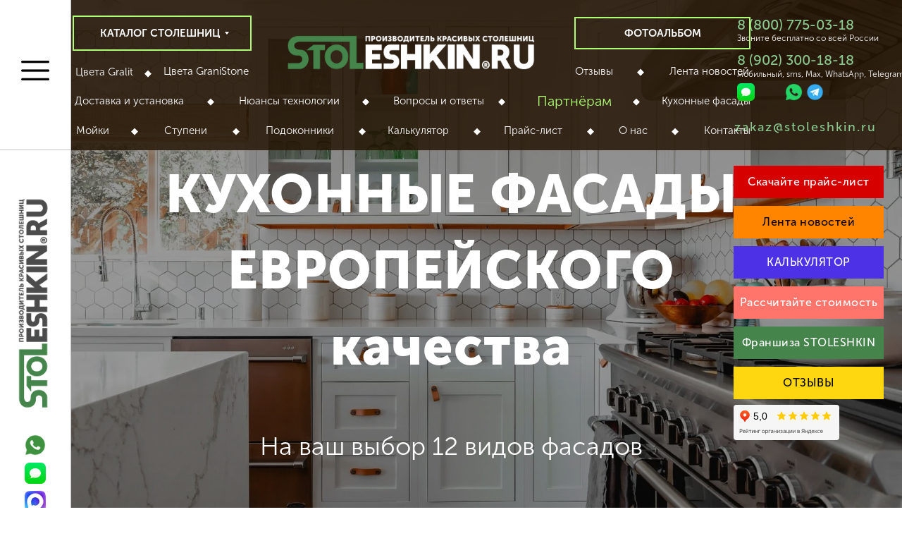

--- FILE ---
content_type: image/svg+xml
request_url: https://static.tildacdn.com/tild3632-3936-4332-a366-633666306236/Messages_1.svg
body_size: 248
content:
<?xml version="1.0" encoding="UTF-8"?> <svg xmlns="http://www.w3.org/2000/svg" width="2500" height="2500" viewBox="0 0 64 64"><g transform="translate(5.796 8.927)"><linearGradient id="a" gradientUnits="userSpaceOnUse" x1="-1183.897" y1="1855.346" x2="-1119.897" y2="1855.346" gradientTransform="matrix(0 1 1 0 -1829.142 1174.97)"><stop offset="0" stop-color="#00ea66"></stop><stop offset="1" stop-color="#00d50f"></stop></linearGradient><path d="M58.204 6.073v34c0 8.284-6.716 15-15 15h-34c-8.284 0-15-6.716-15-15v-34c0-8.284 6.716-15 15-15h34c8.284 0 15 6.716 15 15z" fill="url(#a)"></path><g transform="translate(-10.184 -993.295)"><linearGradient id="b" gradientUnits="userSpaceOnUse" x1="-904.919" y1="1071.927" x2="-904.919" y2="1092.493" gradientTransform="matrix(.794 0 0 -.8101 754.868 1899.425)"><stop offset="0" stop-color="#e5f5d9"></stop><stop offset="1" stop-color="#fff"></stop></linearGradient><path d="M36.4 1001.368c-3.512 0-6.761.908-9.47 2.473-.459.265-.91.531-1.335.832-.41.292-.786.611-1.162.934-.014.011-.036.013-.05.025-3.076 2.637-4.995 6.271-4.995 10.294 0 3.965 1.874 7.541 4.872 10.167.014.107.024.223.024.303 0 2.322-1.786 4.214-4.055 4.239a9.41 9.41 0 0 0 3.61.731c2.19 0 4.163-.814 5.762-2.094a19.415 19.415 0 0 0 6.8 1.236c9.388 0 16.988-6.535 16.988-14.583s-7.601-14.557-16.989-14.557z" fill="url(#b)"></path></g></g></svg> 